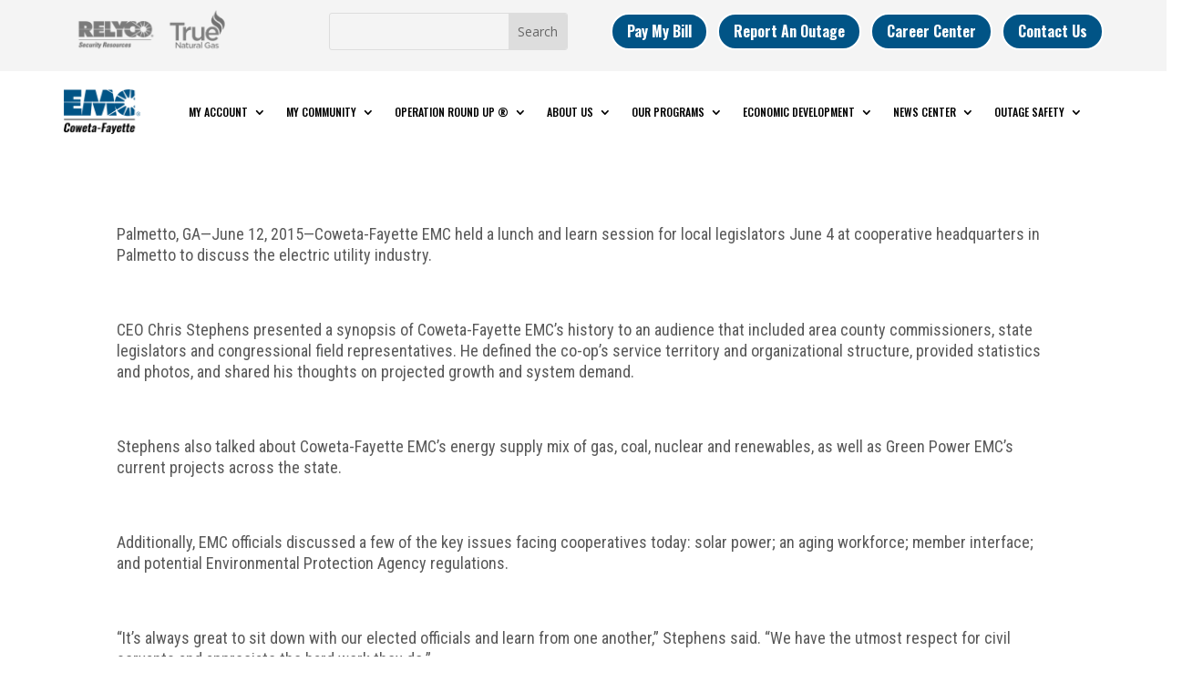

--- FILE ---
content_type: text/css
request_url: https://utility.org/wp-content/cache/wpfc-minified/9ldwttug/bulf.css
body_size: 1013
content:
body,.et_pb_column_1_2 .et_quote_content blockquote cite,.et_pb_column_1_2 .et_link_content a.et_link_main_url,.et_pb_column_1_3 .et_quote_content blockquote cite,.et_pb_column_3_8 .et_quote_content blockquote cite,.et_pb_column_1_4 .et_quote_content blockquote cite,.et_pb_blog_grid .et_quote_content blockquote cite,.et_pb_column_1_3 .et_link_content a.et_link_main_url,.et_pb_column_3_8 .et_link_content a.et_link_main_url,.et_pb_column_1_4 .et_link_content a.et_link_main_url,.et_pb_blog_grid .et_link_content a.et_link_main_url,body .et_pb_bg_layout_light .et_pb_post p,body .et_pb_bg_layout_dark .et_pb_post p{font-size:14px}.et_pb_slide_content,.et_pb_best_value{font-size:15px}#et_search_icon:hover,.mobile_menu_bar:before,.mobile_menu_bar:after,.et_toggle_slide_menu:after,.et-social-icon a:hover,.et_pb_sum,.et_pb_pricing li a,.et_pb_pricing_table_button,.et_overlay:before,.entry-summary p.price ins,.et_pb_member_social_links a:hover,.et_pb_widget li a:hover,.et_pb_filterable_portfolio .et_pb_portfolio_filters li a.active,.et_pb_filterable_portfolio .et_pb_portofolio_pagination ul li a.active,.et_pb_gallery .et_pb_gallery_pagination ul li a.active,.wp-pagenavi span.current,.wp-pagenavi a:hover,.nav-single a,.tagged_as a,.posted_in a{color:#015486}.et_pb_contact_submit,.et_password_protected_form .et_submit_button,.et_pb_bg_layout_light .et_pb_newsletter_button,.comment-reply-link,.form-submit .et_pb_button,.et_pb_bg_layout_light .et_pb_promo_button,.et_pb_bg_layout_light .et_pb_more_button,.et_pb_contact p input[type="checkbox"]:checked+label i:before,.et_pb_bg_layout_light.et_pb_module.et_pb_button{color:#015486}.footer-widget h4{color:#015486}.et-search-form,.nav li ul,.et_mobile_menu,.footer-widget li:before,.et_pb_pricing li:before,blockquote{border-color:#015486}.et_pb_counter_amount,.et_pb_featured_table .et_pb_pricing_heading,.et_quote_content,.et_link_content,.et_audio_content,.et_pb_post_slider.et_pb_bg_layout_dark,.et_slide_in_menu_container,.et_pb_contact p input[type="radio"]:checked+label i:before{background-color:#015486}.container,.et_pb_row,.et_pb_slider .et_pb_container,.et_pb_fullwidth_section .et_pb_title_container,.et_pb_fullwidth_section .et_pb_title_featured_container,.et_pb_fullwidth_header:not(.et_pb_fullscreen) .et_pb_fullwidth_header_container{max-width:1920px}.et_boxed_layout #page-container,.et_boxed_layout.et_non_fixed_nav.et_transparent_nav #page-container #top-header,.et_boxed_layout.et_non_fixed_nav.et_transparent_nav #page-container #main-header,.et_fixed_nav.et_boxed_layout #page-container #top-header,.et_fixed_nav.et_boxed_layout #page-container #main-header,.et_boxed_layout #page-container .container,.et_boxed_layout #page-container .et_pb_row{max-width:2080px}a{color:#015486}.et_secondary_nav_enabled #page-container #top-header{background-color:#015486!important}#et-secondary-nav li ul{background-color:#015486}#main-footer .footer-widget h4,#main-footer .widget_block h1,#main-footer .widget_block h2,#main-footer .widget_block h3,#main-footer .widget_block h4,#main-footer .widget_block h5,#main-footer .widget_block h6{color:#015486}.footer-widget li:before{border-color:#015486}@media only screen and (min-width:981px){.et_fixed_nav #page-container .et-fixed-header#top-header{background-color:#015486!important}.et_fixed_nav #page-container .et-fixed-header#top-header #et-secondary-nav li ul{background-color:#015486}}@media only screen and (min-width:2400px){.et_pb_row{padding:48px 0}.et_pb_section{padding:96px 0}.single.et_pb_pagebuilder_layout.et_full_width_page .et_post_meta_wrapper{padding-top:144px}.et_pb_fullwidth_section{padding:0}}.inline-buttons .et_pb_button_module_wrapper{display:inline-block}.inline-buttons{text-align:right!important}.inline-buttons-center .et_pb_button_module_wrapper{display:inline-block}.inline-buttons-center{text-align:center!important}.frm_style_formidable-style.with_frm_style .frm_submit button{color:#FFFFFF!important;border-radius:100px!important;font-size:16px!important;font-family:'Oswald',Helvetica,Arial,Lucida,sans-serif!important;background-color:#015486!important;border:2px solid transparent!important}.cf-emc-menu .nav li li a{font-size:15px!important;font-weight:400!important}sup{bottom:0.2em!important}@media screen and (min-width:981px) and (max-width:1181px){.et_pb_menu ul li a{font-size:8px!important}}@media screen and (min-width:1182px) and (max-width:1313px){.et_pb_menu ul li a{font-size:12px!important}}@media screen and (min-width:1314px) and (max-width:1445px){.et_pb_menu ul li a{font-size:14px!important}}